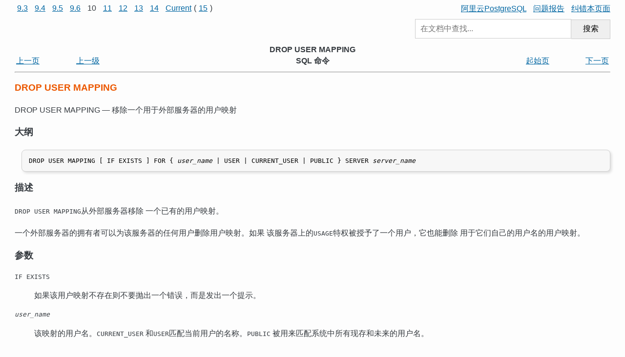

--- FILE ---
content_type: text/html; charset=UTF-8
request_url: http://postgres.cn/docs/10/sql-dropusermapping.html
body_size: 7243
content:
<?xml version="1.0" encoding="UTF-8" standalone="no"?>
<!DOCTYPE html PUBLIC "-//W3C//DTD XHTML 1.0 Transitional//EN" "http://www.w3.org/TR/xhtml1/DTD/xhtml1-transitional.dtd"><html xmlns="http://www.w3.org/1999/xhtml"><head><meta http-equiv="Content-Type" content="text/html; charset=UTF-8" /><title>DROP USER MAPPING</title><link rel="stylesheet" type="text/css" href="stylesheet.css" /><link rev="made" href="pgsql-docs@postgresql.org" /><meta name="generator" content="DocBook XSL Stylesheets V1.78.1" /><link rel="prev" href="sql-dropuser.html" title="DROP USER" /><link rel="next" href="sql-dropview.html" title="DROP VIEW" /></head><body>
<div class="preheader">
<div style="float: left">
<a style="margin : 0px 5px 0px 5px;" href="/docs/9.3/sql-dropusermapping.html" target="_top">9.3</a>
<a style="margin : 0px 5px 0px 5px;" href="/docs/9.4/sql-dropusermapping.html" target="_top">9.4</a>
<a style="margin : 0px 5px 0px 5px;" href="/docs/9.5/sql-dropusermapping.html" target="_top">9.5</a>
<a style="margin : 0px 5px 0px 5px;" href="/docs/9.6/sql-dropusermapping.html" target="_top">9.6</a>
<span style="margin : 0px 5px 0px 5px;">10</span>
<a style="margin : 0px 5px 0px 5px;" href="/docs/11/sql-dropusermapping.html" target="_top">11</a>
<a style="margin : 0px 5px 0px 5px;" href="/docs/12/sql-dropusermapping.html" target="_top">12</a>
<a style="margin : 0px 5px 0px 5px;" href="/docs/13/sql-dropusermapping.html" target="_top">13</a>
<a style="margin : 0px 5px 0px 5px;" href="/docs/14/sql-dropusermapping.html" target="_top">14</a>
<a style="margin : 0px 5px 0px 5px;" href="/docs/current/sql-dropusermapping.html" target="_top">Current</a>(<a style="margin : 0px 5px 0px 5px;" href="/docs/15/sql-dropusermapping.html" target="_top">15</a>)

</div>

<div style="text-align:right">
<a style="margin : 0px 0px 0px 10px;" href="https://www.aliyun.com/product/rds/postgresql" target="_blank" >阿里云PostgreSQL</a>
<a style="margin : 0px 0px 0px 10px;" href="https://github.com/postgres-cn/pgdoc-cn/issues/new" target="_blank" title="在Github上报告问题（请注明问题内容及所在章节）">问题报告</a>
<a style="margin : 0px 0px 0px 10px;" href="https://github.com/postgres-cn/pgdoc-cn/edit/10/postgresql/doc/src/sgml/ref/drop_user_mapping.sgml" target="_blank" title="直接在Github上纠错本页面">纠错本页面</a>
</div>

<div style="position: relative; overflow: hidden; margin: 10px 0;">
<form method="GET" action="/v2/doc_search" style="float: right; width: 400px; max-width: 100%;">
<input type="hidden" name="u" value="/docs/10" />
<input style="width: 80%; height: 40px; font-size: 1.0em; padding: 0 10px; margin: 0; border: 1px solid #ccc; box-sizing: border-box;" type="text" placeholder="在文档中查找..." name="q"
/><button style="width: 20%; height: 40px; font-size: 1.0em; padding: 0; margin: 0; border: 1px solid #ccc; box-sizing: border-box; border-left: 0; cursor: pointer;" type="submit" id="#submit">搜索</button>
</form>
</div>

</div>

<div xmlns="http://www.w3.org/TR/xhtml1/transitional" class="navheader"><table width="100%" summary="Navigation header"><tr><th colspan="5" align="center">DROP USER MAPPING</th></tr><tr><td width="10%" align="left"><a accesskey="p" href="sql-dropuser.html" title="DROP USER">上一页</a> </td><td width="10%" align="left"><a accesskey="u" href="sql-commands.html" title="SQL 命令">上一级</a></td><th width="60%" align="center">SQL 命令</th><td width="10%" align="right"><a accesskey="h" href="index.html" title="PostgreSQL 10.1 手册">起始页</a></td><td width="10%" align="right"> <a accesskey="n" href="sql-dropview.html" title="DROP VIEW">下一页</a></td></tr></table><hr></hr></div><div class="refentry" id="SQL-DROPUSERMAPPING"><div class="titlepage"></div><a id="idm139771915377856" class="indexterm"></a><div class="refnamediv"><h2><span class="refentrytitle">DROP USER MAPPING</span></h2><p>DROP USER MAPPING — 移除一个用于外部服务器的用户映射</p></div><div class="refsynopsisdiv"><h2>大纲</h2><pre class="synopsis">DROP USER MAPPING [ IF EXISTS ] FOR { <em class="replaceable"><code>user_name</code></em> | USER | CURRENT_USER | PUBLIC } SERVER <em class="replaceable"><code>server_name</code></em></pre></div><div class="refsect1" id="idm139771915373088"><h2>描述</h2><p>   <code class="command">DROP USER MAPPING</code>从外部服务器移除
   一个已有的用户映射。
  </p><p>   一个外部服务器的拥有者可以为该服务器的任何用户删除用户映射。如果
   该服务器上的<code class="literal">USAGE</code>特权被授予了一个用户，它也能删除
   用于它们自己的用户名的用户映射。
  </p></div><div class="refsect1" id="idm139771915370336"><h2>参数</h2><div class="variablelist"><dl class="variablelist"><dt><span class="term"><code class="literal">IF EXISTS</code></span></dt><dd><p>      如果该用户映射不存在则不要抛出一个错误，而是发出一个提示。
     </p></dd><dt><span class="term"><em class="replaceable"><code>user_name</code></em></span></dt><dd><p>      该映射的用户名。<code class="literal">CURRENT_USER</code>
      和<code class="literal">USER</code>匹配当前用户的名称。<code class="literal">PUBLIC</code>
      被用来匹配系统中所有现存和未来的用户名。
     </p></dd><dt><span class="term"><em class="replaceable"><code>server_name</code></em></span></dt><dd><p>      用户映射的服务器名。
     </p></dd></dl></div></div><div class="refsect1" id="idm139771915363504"><h2>示例</h2><p>   删除一个用户映射<code class="literal">bob</code>（服务器<code class="literal">foo</code>），如果它存在：
</p><pre class="programlisting">DROP USER MAPPING IF EXISTS FOR bob SERVER foo;</pre></div><div class="refsect1" id="idm139771915360784"><h2>兼容性</h2><p>   <code class="command">DROP USER MAPPING</code>符合 ISO/IEC 9075-9
   (SQL/MED)。<code class="literal">IF EXISTS</code>子句是一个
   <span class="productname">PostgreSQL</span>扩展。
  </p></div><div class="refsect1" id="idm139771915357936"><h2>另见</h2><span class="simplelist"><a class="xref" href="sql-createusermapping.html" title="CREATE USER MAPPING"><span class="refentrytitle">CREATE USER MAPPING</span></a>, <a class="xref" href="sql-alterusermapping.html" title="ALTER USER MAPPING"><span class="refentrytitle">ALTER USER MAPPING</span></a></span></div></div><div class="navfooter"><hr /><table width="100%" summary="Navigation footer"><tr><td width="40%" align="left"><a accesskey="p" href="sql-dropuser.html">上一页</a> </td><td width="20%" align="center"><a accesskey="u" href="sql-commands.html">上一级</a></td><td width="40%" align="right"> <a accesskey="n" href="sql-dropview.html">下一页</a></td></tr><tr><td width="40%" align="left" valign="top">DROP USER </td><td width="20%" align="center"><a accesskey="h" href="index.html">起始页</a></td><td width="40%" align="right" valign="top"> DROP VIEW</td></tr></table></div>
<div style="text-align:center">
<a  style="margin : 0px 0px 0px 0px;" href="https://www.aliyun.com/product/rds/postgresql" target="_blank" ><img src="/docs/pic/tailbar.jpg" /></a>
</div>

</body></html>


--- FILE ---
content_type: text/css
request_url: http://postgres.cn/docs/10/stylesheet.css
body_size: 9247
content:
/* PostgreSQL.org Documentation Style */

/*
 * Documentation generated by XSL stylesheets has lower-case class
 * names, older documentation generated by DSSSL stylesheets has
 * upper-case class names, so we need to support both for a while.  In
 * some cases, the elements and classes differ further between the two
 * stylesheets.
 */

 /* css for postgres.cn start*/

.BOOK .TITLE, .BOOK .CORPAUTHOR, .BOOK .COPYRIGHT {
	text-align: center;
}

BODY {
    margin-left: 30px;
    margin-right: 30px;
    font-size: 1.0em;
    background: #FDFDFD;
    color: #353A3F;
    font-family: "Open Sans", Arial, "Hiragino Sans GB", "Microsoft YaHei", "微软雅黑", "STHeiti", "WenQuanYi Micro Hei", SimSun, verdana, sans-serif;
}

h1 {
  font-size: 1.4em;
  font-weight: bold;
  margin-top: 0em;
  margin-bottom: 0em;
}

h2 {
  font-size: 1.2em;
  margin: 1.2em 0em 1.2em 0em;
  font-weight: bold;
}

h3 {
  font-size: 1.0em;
  margin: 1.2em 0em 1.2em 0em;
  font-weight: bold;
}

h4 {
  font-size: 0.95em;
  margin: 1.2em 0em 1.2em 0em;
  font-weight: normal;
}

h5 {
  font-size: 0.9em;
  margin: 1.2em 0em 1.2em 0em;
  font-weight: normal;
}

h6 {
  font-size: 0.85em;
  margin: 1.2em 0em 1.2em 0em;
  font-weight: normal;
}

img {
  border: 0;
}

ol, ul, li {/*
  list-style: none;*/
  font-size: 1.0em;
  line-height: 1.2em;
  margin-top: 0.2em;
  margin-bottom: 0.1em;
}

p {
  font-size: 1.0em;
  line-height: 1.2em;
  margin: 1.2em 0em;
}

td p {
  margin: 0em 0em 1.2em;
}

li > p {
  margin-top: 0.2em;
}

pre {
  font-family: monospace;
  font-size: 1.0em;
}

div#pgContentWrap code {
  font-size: 1.2em;
  padding: 1em;
  margin: 2ex 0 2ex 2ex;
  background: #F7F7F7;
  border: 1px solid #CFCFCF;
  -moz-border-radius: 8px;
  -webkit-border-radius: 8px;
  -khtml-border-radius: 8px;
  border-radius: 8px;
  display: block;
  overflow: auto;
}

strong, b {
  font-weight: bold;
}

/* requires global.css, table.css and text.css to be loaded before this file! */
/* body {
  font-size: 76%;
}*/

/* css for postgres.cn end*/

.navheader table,
.NAVHEADER table {
  margin-left: 0;
}

/* Container Definitions */

#docContainerWrap {
  text-align: center; /* Win IE5 */
}

#docContainer {
  margin: 0 auto;
  width: 90%;
  padding-bottom: 2em;
  display: block;
  text-align: left; /* Win IE5 */
}

#docHeader {
  background-image: url("/media/img/docs/bg_hdr.png");
  height: 83px;
  margin: 0px;
  padding: 0px;
  display: block;
}

#docHeaderLogo {
  position: relative;
  width: 206px;
  height: 83px;
  border: 0px;
  padding: 0px;
  margin: 0 0 0 20px;
}

#docHeaderLogo img {
  border: 0px;
}

#docNavSearchContainer {
  padding-bottom: 2px;
}

#docNav, #docVersions {
  position: relative;
  text-align: left;
  margin-left: 10px;
  margin-top: 5px;
  color: #666;
  font-size: 0.95em;
}

#docSearch {
  position: relative;
  text-align: right;
  padding: 0;
  margin: 0;
  color: #666;
}

#docTextSize {
  text-align: right;
  white-space: nowrap;
  margin-top: 7px;
  font-size: 0.95em;
}

#docSearch form {
  position: relative;
  top: 5px;
  right: 0;
  margin: 0; /* need for IE 5.5 OSX */
  text-align: right; /* need for IE 5.5 OSX */
  white-space: nowrap; /* for Opera */
}

#docSearch form label {
  color: #666;
  font-size: 0.95em;
}

#docSearch form input {
  font-size: 0.95em;
}

#docSearch form #submit {
  font-size: 0.95em;
  background: #7A7A7A;
  color: #fff;
  border: 1px solid #7A7A7A;
  padding: 1px 4px;
}

#docSearch form #q {
  width: 170px;
  font-size: 0.95em;
  border:  1px solid #7A7A7A;
  background: #E1E1E1;
  color: #000000;
  padding: 2px;
}

.frmDocSearch {
  padding: 0;
  margin: 0;
  display: inline;
}

.inpDocSearch {
  padding: 0;
  margin: 0;
  color: #000;
}

#docContent {
  position: relative;
  margin-left: 10px;
  margin-right: 10px;
  margin-top: 40px;
}

#docFooter {
  position: relative;
  font-size: 0.9em;
  color: #666;
  line-height: 1.3em;
  margin-left: 10px;
  margin-right: 10px;
}

#docComments {
  margin-top: 10px;
}

#docClear {
  clear: both;
  margin: 0;
  padding: 0;
}

/* Heading Definitions */

h1, h2, h3 {
  font-weight: bold;
  margin-top: 2ex;
}

h1 {
  font-size: 1.4em;
}

h2 {
  font-size: 1.2em !important;
}

h3 {
  font-size: 1.1em;
}

h1 a:hover {
  color: #EC5800;
  text-decoration: none;
}

h2 a:hover,
h3 a:hover,
h4 a:hover {
  color: #666666;
  text-decoration: none;
}

/*
 * Change color of h2 chunk titles in XSL build.  (In DSSSL build,
 * these will be h1, which is already handled elsewhere.)
 */
.titlepage h2.title,
.refnamediv h2 {
  color: #EC5800;
}

/* Text Styles */

div.sect2,
div.SECT2 {
  margin-top: 4ex;
}

div.sect3,
div.SECT3 {
  margin-top: 3ex;
  margin-left: 3ex;
}

.txtCurrentLocation {
  font-weight: bold;
}

p, ol, ul, li {
  line-height: 1.5em;
}

.txtCommentsWrap {
  border: 2px solid #F5F5F5;
  width: 100%;
}

.txtCommentsContent {
  background: #F5F5F5;
  padding: 3px;
}

.txtCommentsPoster {
  float: left;
}

.txtCommentsDate {
  float: right;
}

.txtCommentsComment {
  padding: 3px;
}

#docContainer pre code,
#docContainer pre tt,
#docContainer pre pre,
#docContainer tt tt,
#docContainer tt code,
#docContainer tt pre {
  font-size: 1em;
}

pre.literallayout,
.screen,
.synopsis,
.programlisting,
.refsynopsisdiv p,
.caution,
.warning,
.note,
.tip,
.table table,
.informaltable table,
pre.LITERALLAYOUT,
.SCREEN,
.SYNOPSIS,
.PROGRAMLISTING,
.REFSYNOPSISDIV p,
table.CAUTION,
table.WARNING,
blockquote.NOTE,
blockquote.TIP,
table.CALSTABLE {
  -moz-box-shadow: 3px 3px 5px #DFDFDF;
  -webkit-box-shadow: 3px 3px 5px #DFDFDF;
  -khtml-box-shadow: 3px 3px 5px #DFDFDF;
  -o-box-shadow: 3px 3px 5px #DFDFDF;
  box-shadow: 3px 3px 5px #DFDFDF;
}

pre.literallayout,
.screen,
.synopsis,
.programlisting,
.refsynopsisdiv p,
.caution,
.warning,
.note,
.tip,
pre.LITERALLAYOUT,
.SCREEN,
.SYNOPSIS,
.PROGRAMLISTING,
.REFSYNOPSISDIV p,
table.CAUTION,
table.WARNING,
blockquote.NOTE,
blockquote.TIP {
  color: black;
  border-width: 1px;
  border-style: solid;
  padding: 2ex;
  margin: 2ex 0 2ex 2ex;
  overflow: auto;
  -moz-border-radius: 8px;
  -webkit-border-radius: 8px;
  -khtml-border-radius: 8px;
  border-radius: 8px;
}

pre.literallayout,
pre.synopsis,
pre.programlisting,
.refsynopsisdiv p,
.screen,
pre.LITERALLAYOUT,
pre.SYNOPSIS,
pre.PROGRAMLISTING,
.REFSYNOPSISDIV p,
.SCREEN {
  border-color: #CFCFCF;
  background-color: #F7F7F7;
}

.note,
.tip,
blockquote.NOTE,
blockquote.TIP {
  border-color: #DBDBCC;
  background-color: #EEEEDD;
  padding: 14px;
  width: 572px;
}

.note,
.tip,
.caution,
.warning,
blockquote.NOTE,
blockquote.TIP,
table.CAUTION,
table.WARNING {
  margin: 4ex auto;
}

.note p,
.tip p,
blockquote.NOTE p,
blockquote.TIP p {
  margin: 0;
}

.note pre,
.note code,
.tip pre,
.tip code,
blockquote.NOTE pre,
blockquote.NOTE code,
blockquote.TIP pre,
blockquote.TIP code {
  margin-left: 0;
  margin-right: 0;
  -moz-box-shadow: none;
  -webkit-box-shadow: none;
  -khtml-box-shadow: none;
  -o-box-shadow: none;
  box-shadow: none;
}

.caution,
.warning {
  max-width: 600px;
}

.tip h3,
.note h3,
.caution h3,
.warning h3 {
  text-align: center;
}

.emphasis,
.c2 {
  font-weight: bold;
}

.replaceable,
.REPLACEABLE {
  font-style: italic;
}

/* Table Styles */

table {
  margin-left: 2ex;
}

.table table td,
.table table th,
.informaltable table td,
.informaltable table th,
table.CALSTABLE td,
table.CALSTABLE th,
table.CAUTION td,
table.CAUTION th,
table.WARNING td,
table.WARNING th {
  border-style: solid;
}

.table table,
.informaltable table,
table.CALSTABLE,
table.CAUTION,
table.WARNING {
  border-spacing: 0;
  border-collapse: collapse;
}

.table table,
.informaltable table,
table.CALSTABLE
{
  margin: 2ex 0 2ex 2ex;
  background-color: #E0ECEF;
  border: 2px solid #A7C6DF;
}

.table table tr:hover td,
.informaltable table tr:hover td,
table.CALSTABLE tr:hover td
{
  background-color: #EFEFEF;
}

.table table td,
.informaltable table td,
table.CALSTABLE td {
  background-color: #FFF;
}

.table table td,
.table table th,
.informaltable table td,
.informaltable table th,
table.CALSTABLE td,
table.CALSTABLE th {
  border: 1px solid #A7C6DF;
  padding: 0.5ex 0.5ex;
}

table.CAUTION,
table.WARNING {
  border-collapse: separate;
  display: block;
  padding: 0;
  max-width: 600px;
}

.caution,
table.CAUTION {
  background-color: #F5F5DC;
  border-color: #DEDFA7;
}

.warning,
table.WARNING {
  background-color: #FFD7D7;
  border-color: #DF421E;
}

table.CAUTION td,
table.CAUTION th,
table.WARNING td,
table.WARNING th {
  border-width: 0;
  padding-left: 2ex;
  padding-right: 2ex;
}

table.CAUTION td,
table.CAUTION th {
  border-color: #F3E4D5
}

table.WARNING td,
table.WARNING th {
  border-color: #FFD7D7;
}

td.c1,
td.c2,
td.c3,
td.c4,
td.c5,
td.c6 {
  font-size: 1.1em;
  font-weight: bold;
  border-bottom: 0px solid #FFEFEF;
  padding: 1ex 2ex 0;
}

/* Link Styles */

#docNav a {
  font-weight: bold;
}

a:link,
a:visited,
a:active,
a:hover {
  text-decoration: underline;
}

a:link,
a:active {
  color:#0066A2;
}

a:visited {
  color:#004E66;
}

a:hover {
  color:#000000;
}

#docFooter a:link,
#docFooter a:visited,
#docFooter a:active {
  color:#666;
}

#docContainer code.function tt,
#docContainer code.FUNCTION tt {
  font-size: 1em;
}
